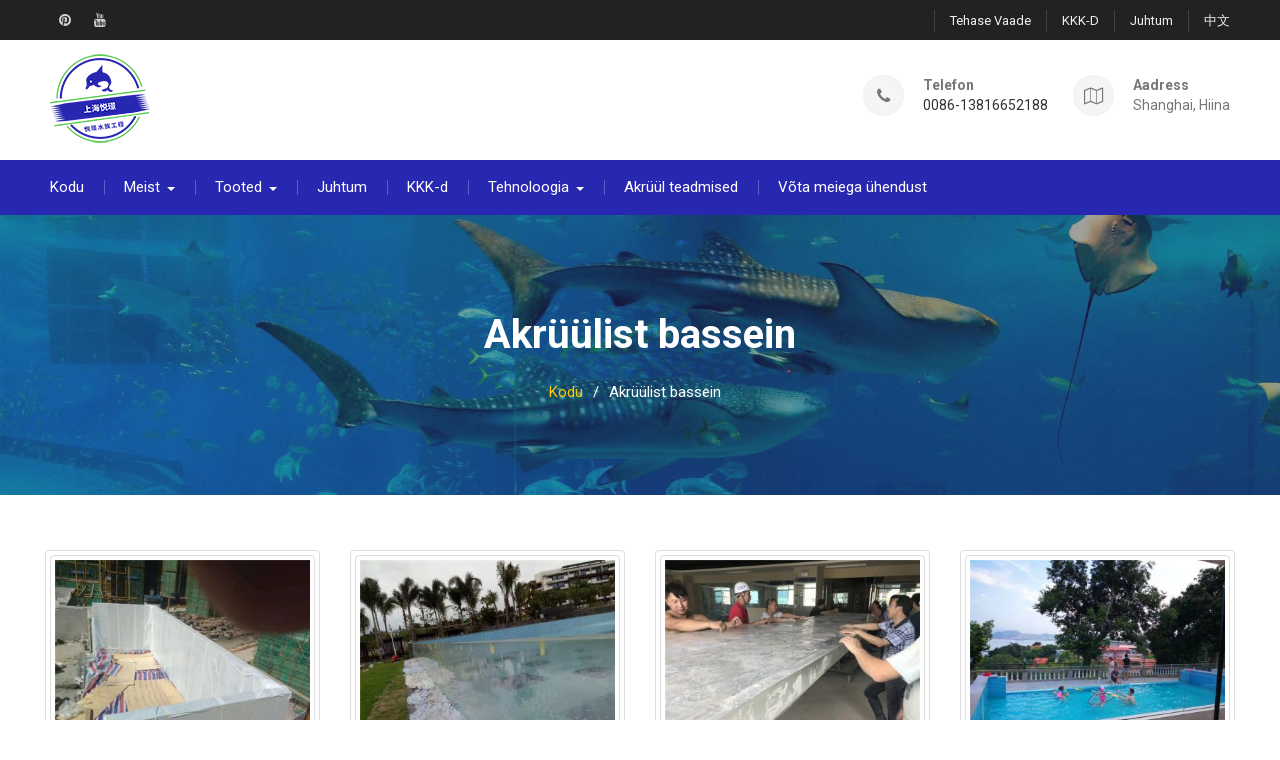

--- FILE ---
content_type: text/html; charset=UTF-8
request_url: https://et.zunhaiacrylic.com/acrylic-swimming-pool.html
body_size: 12764
content:
<!DOCTYPE html><html lang="et" prefix="og: http://ogp.me/ns#"><head><script data-no-optimize="1" type="3364517977ff51de5c1c8ab8-text/javascript">var litespeed_docref=sessionStorage.getItem("litespeed_docref");litespeed_docref&&(Object.defineProperty(document,"referrer",{get:function(){return litespeed_docref}}),sessionStorage.removeItem("litespeed_docref"));</script><meta charset="UTF-8"><link data-optimized="2" rel="stylesheet" href="https://www.zunhaiacrylic.com/wp-content/litespeed/css/cca6daf7a7a686b6f64243fd7d450547.css?ver=4d480" /><meta name="viewport" content="width=device-width, initial-scale=1"><script data-cfasync="false" id="ao_optimized_gfonts_config">WebFontConfig={google:{families:["Roboto:400italic,700italic,300,400,500,600,700:latin,latin-ext"] },classes:false, events:false, timeout:1500};</script><link rel="profile" href="https://gmpg.org/xfn/11"><title>Hiina akrüülist basseini tarnija - Zunhai akrüül</title><link rel="canonical" href="https://et.zunhaiacrylic.com/acrylic-swimming-pool.html" /><meta property="og:locale" content="et_EE" /><meta property="og:type" content="article" /><meta property="og:title" content="Hiina akrüülist basseini tarnija - Zunhai akrüül" /><meta property="og:url" content="https://et.zunhaiacrylic.com/acrylic-swimming-pool.html" /><meta property="og:site_name" content="Yuejing akrüül" /><meta property="og:image" content="https://et.zunhaiacrylic.com/wp-content/uploads/acrylic-swimming-pool.jpg" /><meta property="og:image:secure_url" content="https://et.zunhaiacrylic.com/wp-content/uploads/acrylic-swimming-pool.jpg" /><meta property="og:image:width" content="690" /><meta property="og:image:height" content="426" /><meta name="twitter:card" content="summary_large_image" /><meta name="twitter:title" content="Hiina akrüülist basseini tarnija - Zunhai akrüül" /><meta name="twitter:image" content="https://et.zunhaiacrylic.com/wp-content/uploads/acrylic-swimming-pool.jpg" /> <script type='application/ld+json'>{"@context":"http:\/\/schema.org","@type":"WebSite","@id":"#website","url":"https:\/\/et.zunhaiacrylic.com\/","name":"Yuejing Acrylic","potentialAction":{"@type":"SearchAction","target":"https:\/\/et.zunhaiacrylic.com\/?s={search_term_string}","query-input":"required name=search_term_string"}}</script> <link rel='dns-prefetch' href='//www.zunhaiacrylic.com' /><link href='https://ajax.googleapis.com' rel='preconnect' /> <script type="litespeed/javascript" data-src='https://et.zunhaiacrylic.com/wp-includes/js/jquery/jquery.js'></script> <script type="litespeed/javascript">var rlArgs={"script":"tosrus","selector":"lightbox","customEvents":"","activeGalleries":"1","effect":"slide","infinite":"1","keys":"0","autoplay":"1","pauseOnHover":"0","timeout":"4000","pagination":"1","paginationType":"thumbnails","closeOnClick":"0","woocommerce_gallery":"0"}</script> <script type="litespeed/javascript">window._wp_rp_static_base_url='https://wprp.zemanta.com/static/';window._wp_rp_wp_ajax_url="https://et.zunhaiacrylic.com/wp-admin/admin-ajax.php";window._wp_rp_plugin_version='3.6.4';window._wp_rp_post_id='174';window._wp_rp_num_rel_posts='10';window._wp_rp_thumbnails=!0;window._wp_rp_post_title='Acrylic+Swimming+Pool';window._wp_rp_post_tags=[];window._wp_rp_promoted_content=!0</script> <link rel="alternate" hreflang="en-US" href="https://www.zunhaiacrylic.com/acrylic-swimming-pool.html"/><link rel="alternate" hreflang="af" href="https://af.zunhaiacrylic.com/acrylic-swimming-pool.html"/><link rel="alternate" hreflang="sq" href="https://sq.zunhaiacrylic.com/acrylic-swimming-pool.html"/><link rel="alternate" hreflang="ar" href="https://ar.zunhaiacrylic.com/acrylic-swimming-pool.html"/><link rel="alternate" hreflang="hy" href="https://hy.zunhaiacrylic.com/acrylic-swimming-pool.html"/><link rel="alternate" hreflang="az" href="https://az.zunhaiacrylic.com/acrylic-swimming-pool.html"/><link rel="alternate" hreflang="eu" href="https://eu.zunhaiacrylic.com/acrylic-swimming-pool.html"/><link rel="alternate" hreflang="bn-BD" href="https://bn.zunhaiacrylic.com/acrylic-swimming-pool.html"/><link rel="alternate" hreflang="bs-BA" href="https://bs.zunhaiacrylic.com/acrylic-swimming-pool.html"/><link rel="alternate" hreflang="bg-BG" href="https://bg.zunhaiacrylic.com/acrylic-swimming-pool.html"/><link rel="alternate" hreflang="ca" href="https://ca.zunhaiacrylic.com/acrylic-swimming-pool.html"/><link rel="alternate" hreflang="ceb" href="https://ceb.zunhaiacrylic.com/acrylic-swimming-pool.html"/><link rel="alternate" hreflang="zh-CN" href="https://cn.zunhaiacrylic.com/acrylic-swimming-pool.html"/><link rel="alternate" hreflang="zh-TW" href="https://tw.zunhaiacrylic.com/acrylic-swimming-pool.html"/><link rel="alternate" hreflang="hr" href="https://hr.zunhaiacrylic.com/acrylic-swimming-pool.html"/><link rel="alternate" hreflang="cs-CZ" href="https://cs.zunhaiacrylic.com/acrylic-swimming-pool.html"/><link rel="alternate" hreflang="da-DK" href="https://da.zunhaiacrylic.com/acrylic-swimming-pool.html"/><link rel="alternate" hreflang="nl-NL" href="https://nl.zunhaiacrylic.com/acrylic-swimming-pool.html"/><link rel="alternate" hreflang="eo" href="https://eo.zunhaiacrylic.com/acrylic-swimming-pool.html"/><link rel="alternate" hreflang="et" href="https://et.zunhaiacrylic.com/acrylic-swimming-pool.html"/><link rel="alternate" hreflang="fi" href="https://fi.zunhaiacrylic.com/acrylic-swimming-pool.html"/><link rel="alternate" hreflang="fr-CA" href="https://fr.zunhaiacrylic.com/acrylic-swimming-pool.html"/><link rel="alternate" hreflang="gl-ES" href="https://gl.zunhaiacrylic.com/acrylic-swimming-pool.html"/><link rel="alternate" hreflang="ka-GE" href="https://ka.zunhaiacrylic.com/acrylic-swimming-pool.html"/><link rel="alternate" hreflang="de-DE" href="https://de.zunhaiacrylic.com/acrylic-swimming-pool.html"/><link rel="alternate" hreflang="el" href="https://el.zunhaiacrylic.com/acrylic-swimming-pool.html"/><link rel="alternate" hreflang="gu" href="https://gu.zunhaiacrylic.com/acrylic-swimming-pool.html"/><link rel="alternate" hreflang="he-IL" href="https://he.zunhaiacrylic.com/acrylic-swimming-pool.html"/><link rel="alternate" hreflang="hi-IN" href="https://hi.zunhaiacrylic.com/acrylic-swimming-pool.html"/><link rel="alternate" hreflang="hu-HU" href="https://hu.zunhaiacrylic.com/acrylic-swimming-pool.html"/><link rel="alternate" hreflang="is-IS" href="https://is.zunhaiacrylic.com/acrylic-swimming-pool.html"/><link rel="alternate" hreflang="id-ID" href="https://id.zunhaiacrylic.com/acrylic-swimming-pool.html"/><link rel="alternate" hreflang="it-IT" href="https://it.zunhaiacrylic.com/acrylic-swimming-pool.html"/><link rel="alternate" hreflang="ja" href="https://ja.zunhaiacrylic.com/acrylic-swimming-pool.html"/><link rel="alternate" hreflang="jv-ID" href="https://jv.zunhaiacrylic.com/acrylic-swimming-pool.html"/><link rel="alternate" hreflang="kk" href="https://kk.zunhaiacrylic.com/acrylic-swimming-pool.html"/><link rel="alternate" hreflang="km" href="https://km.zunhaiacrylic.com/acrylic-swimming-pool.html"/><link rel="alternate" hreflang="ko-KR" href="https://ko.zunhaiacrylic.com/acrylic-swimming-pool.html"/><link rel="alternate" hreflang="ckb" href="https://ku.zunhaiacrylic.com/acrylic-swimming-pool.html"/><link rel="alternate" hreflang="lo" href="https://lo.zunhaiacrylic.com/acrylic-swimming-pool.html"/><link rel="alternate" hreflang="lv" href="https://lv.zunhaiacrylic.com/acrylic-swimming-pool.html"/><link rel="alternate" hreflang="lt-LT" href="https://lt.zunhaiacrylic.com/acrylic-swimming-pool.html"/><link rel="alternate" hreflang="mk-MK" href="https://mk.zunhaiacrylic.com/acrylic-swimming-pool.html"/><link rel="alternate" hreflang="ms-MY" href="https://ms.zunhaiacrylic.com/acrylic-swimming-pool.html"/><link rel="alternate" hreflang="ml-IN" href="https://ml.zunhaiacrylic.com/acrylic-swimming-pool.html"/><link rel="alternate" hreflang="mr" href="https://mr.zunhaiacrylic.com/acrylic-swimming-pool.html"/><link rel="alternate" hreflang="mn" href="https://mn.zunhaiacrylic.com/acrylic-swimming-pool.html"/><link rel="alternate" hreflang="ne-NP" href="https://ne.zunhaiacrylic.com/acrylic-swimming-pool.html"/><link rel="alternate" hreflang="nn-NO" href="https://nn.zunhaiacrylic.com/acrylic-swimming-pool.html"/><link rel="alternate" hreflang="ps" href="https://ps.zunhaiacrylic.com/acrylic-swimming-pool.html"/><link rel="alternate" hreflang="fa-IR" href="https://fa.zunhaiacrylic.com/acrylic-swimming-pool.html"/><link rel="alternate" hreflang="pl-PL" href="https://pl.zunhaiacrylic.com/acrylic-swimming-pool.html"/><link rel="alternate" hreflang="pt-BR" href="https://pt.zunhaiacrylic.com/acrylic-swimming-pool.html"/><link rel="alternate" hreflang="pa-IN" href="https://pa.zunhaiacrylic.com/acrylic-swimming-pool.html"/><link rel="alternate" hreflang="ro-RO" href="https://ro.zunhaiacrylic.com/acrylic-swimming-pool.html"/><link rel="alternate" hreflang="ru-RU" href="https://ru.zunhaiacrylic.com/acrylic-swimming-pool.html"/><link rel="alternate" hreflang="sr-RS" href="https://sr.zunhaiacrylic.com/acrylic-swimming-pool.html"/><link rel="alternate" hreflang="si-LK" href="https://si.zunhaiacrylic.com/acrylic-swimming-pool.html"/><link rel="alternate" hreflang="sk-SK" href="https://sk.zunhaiacrylic.com/acrylic-swimming-pool.html"/><link rel="alternate" hreflang="sl-SI" href="https://sl.zunhaiacrylic.com/acrylic-swimming-pool.html"/><link rel="alternate" hreflang="es-MX" href="https://es.zunhaiacrylic.com/acrylic-swimming-pool.html"/><link rel="alternate" hreflang="sv-SE" href="https://sv.zunhaiacrylic.com/acrylic-swimming-pool.html"/><link rel="alternate" hreflang="tl" href="https://tl.zunhaiacrylic.com/acrylic-swimming-pool.html"/><link rel="alternate" hreflang="ta-IN" href="https://ta.zunhaiacrylic.com/acrylic-swimming-pool.html"/><link rel="alternate" hreflang="te" href="https://te.zunhaiacrylic.com/acrylic-swimming-pool.html"/><link rel="alternate" hreflang="th" href="https://th.zunhaiacrylic.com/acrylic-swimming-pool.html"/><link rel="alternate" hreflang="tr-TR" href="https://tr.zunhaiacrylic.com/acrylic-swimming-pool.html"/><link rel="alternate" hreflang="uk" href="https://uk.zunhaiacrylic.com/acrylic-swimming-pool.html"/><link rel="alternate" hreflang="ur" href="https://ur.zunhaiacrylic.com/acrylic-swimming-pool.html"/><link rel="alternate" hreflang="uz-UZ" href="https://uz.zunhaiacrylic.com/acrylic-swimming-pool.html"/><link rel="alternate" hreflang="vi" href="https://vi.zunhaiacrylic.com/acrylic-swimming-pool.html"/><link rel="alternate" hreflang="cy" href="https://cy.zunhaiacrylic.com/acrylic-swimming-pool.html"/><link rel="icon" href="https://et.zunhaiacrylic.com/wp-content/uploads/icon-new-50x50.png" sizes="32x32" /><link rel="icon" href="https://et.zunhaiacrylic.com/wp-content/uploads/icon-new-270x270.png" sizes="192x192" /><link rel="apple-touch-icon-precomposed" href="https://et.zunhaiacrylic.com/wp-content/uploads/icon-new-270x270.png" /><meta name="msapplication-TileImage" content="https://et.zunhaiacrylic.com/wp-content/uploads/icon-new-270x270.png" /> <script type="litespeed/javascript" data-src="https://www.googletagmanager.com/gtag/js?id=UA-141283561-1"></script> <script type="litespeed/javascript">window.dataLayer=window.dataLayer||[];function gtag(){dataLayer.push(arguments)}
gtag('js',new Date());gtag('config','UA-141283561-1')</script> <script type="litespeed/javascript" data-src="https://pagead2.googlesyndication.com/pagead/js/adsbygoogle.js?client=ca-pub-7504979850334718"
     crossorigin="anonymous"></script> <script data-cfasync="false" id="ao_optimized_gfonts_webfontloader">(function() {var wf = document.createElement('script');wf.src='https://ajax.googleapis.com/ajax/libs/webfont/1/webfont.js';wf.type='text/javascript';wf.async='true';var s=document.getElementsByTagName('script')[0];s.parentNode.insertBefore(wf, s);})();</script></head><body class="page-template-default page page-id-174 wp-custom-logo translatepress-et header-layout-1 global-layout-no-sidebar"><div id="page" class="hfeed site"><a class="skip-link screen-reader-text" href="#content" data-no-translation="">Otse sisu juurde</a><div class="mobile-nav-wrap"> <a id="mobile-trigger" href="#mob-menu"><i class="fa fa-list-ul" aria-hidden="true"></i><span><trp-wrap class="trp-wrap" data-no-translation>Peamenüü</trp-wrap><span></a><div id="mob-menu"><ul id="menu-nav" class="menu"><li id="menu-item-44" class="menu-item menu-item-type-post_type menu-item-object-page menu-item-home menu-item-44"><a href="https://et.zunhaiacrylic.com">Kodu</a></li><li id="menu-item-43" class="menu-item menu-item-type-post_type menu-item-object-page menu-item-has-children menu-item-43"><a href="https://et.zunhaiacrylic.com/about-us.html">Meist</a><ul class="sub-menu"><li id="menu-item-114" class="menu-item menu-item-type-post_type menu-item-object-page menu-item-114"><a href="https://et.zunhaiacrylic.com/factory-view.html">Tehase vaade</a></li><li id="menu-item-115" class="menu-item menu-item-type-post_type menu-item-object-page menu-item-115"><a href="https://et.zunhaiacrylic.com/our-commitment.html">Meie pühendumus</a></li><li id="menu-item-116" class="menu-item menu-item-type-post_type menu-item-object-page menu-item-116"><a href="https://et.zunhaiacrylic.com/why-choose-us.html">Miks valida meid</a></li><li id="menu-item-446" class="menu-item menu-item-type-post_type menu-item-object-page menu-item-446"><a href="https://et.zunhaiacrylic.com/certificates.html">Sertifikaadid</a></li></ul></li><li id="menu-item-45" class="menu-item menu-item-type-taxonomy menu-item-object-category current-menu-ancestor current-menu-parent menu-item-has-children menu-item-45"><a href="https://et.zunhaiacrylic.com/products">Tooted</a><ul class="sub-menu"><li id="menu-item-426" class="menu-item menu-item-type-post_type menu-item-object-page menu-item-426"><a href="https://et.zunhaiacrylic.com/acrylic-jellyfish-tank.html">Akrüülmediivann</a></li><li id="menu-item-425" class="menu-item menu-item-type-post_type menu-item-object-page menu-item-425"><a href="https://et.zunhaiacrylic.com/acrylic-sheet.html">Akrüülist lehed</a></li><li id="menu-item-424" class="menu-item menu-item-type-post_type menu-item-object-page menu-item-424"><a href="https://et.zunhaiacrylic.com/acrylic-fish-tank.html">Akrüül kala tank</a></li><li id="menu-item-423" class="menu-item menu-item-type-post_type menu-item-object-page menu-item-423"><a href="https://et.zunhaiacrylic.com/acrylic-tunnel.html">Akrüülne tunnel</a></li><li id="menu-item-422" class="menu-item menu-item-type-post_type menu-item-object-page current-menu-item page_item page-item-174 current_page_item menu-item-422"><a href="https://et.zunhaiacrylic.com/acrylic-swimming-pool.html">Akrüülist bassein</a></li><li id="menu-item-421" class="menu-item menu-item-type-post_type menu-item-object-page menu-item-421"><a href="https://et.zunhaiacrylic.com/acrylic-window.html">Akrüülaken</a></li></ul></li><li id="menu-item-113" class="menu-item menu-item-type-post_type menu-item-object-page menu-item-113"><a href="https://et.zunhaiacrylic.com/case.html">Juhtum</a></li><li id="menu-item-125" class="menu-item menu-item-type-post_type menu-item-object-page menu-item-125"><a href="https://et.zunhaiacrylic.com/faq.html">KKK-d</a></li><li id="menu-item-139" class="menu-item menu-item-type-custom menu-item-object-custom menu-item-has-children menu-item-139"><a href="#">Tehnoloogia</a><ul class="sub-menu"><li id="menu-item-144" class="menu-item menu-item-type-post_type menu-item-object-page menu-item-144"><a href="https://et.zunhaiacrylic.com/standard-sizes.html">Standardsed suurused</a></li><li id="menu-item-143" class="menu-item menu-item-type-post_type menu-item-object-page menu-item-143"><a href="https://et.zunhaiacrylic.com/tolerance.html">Tolerants</a></li><li id="menu-item-142" class="menu-item menu-item-type-post_type menu-item-object-page menu-item-142"><a href="https://et.zunhaiacrylic.com/physical-properties.html">Füüsikalised omadused</a></li><li id="menu-item-141" class="menu-item menu-item-type-post_type menu-item-object-page menu-item-141"><a href="https://et.zunhaiacrylic.com/chemical-properties.html">Keemilised omadused</a></li><li id="menu-item-140" class="menu-item menu-item-type-post_type menu-item-object-page menu-item-140"><a href="https://et.zunhaiacrylic.com/raw-material.html">Toormaterjal</a></li></ul></li><li id="menu-item-145" class="menu-item menu-item-type-post_type menu-item-object-page menu-item-145"><a href="https://et.zunhaiacrylic.com/acrylic-knowledge.html">Akrüül teadmised</a></li><li id="menu-item-121" class="menu-item menu-item-type-post_type menu-item-object-page menu-item-121"><a href="https://et.zunhaiacrylic.com/contact-us.html">Võta meiega ühendust</a></li></ul></div> <a id="mobile-trigger-quick" href="#mob-menu-quick"><span data-no-translation="">Peamine menüü</span><i class="fa fa-list-ul" aria-hidden="true"></i></a><div id="mob-menu-quick"><ul id="menu-top" class="menu"><li id="menu-item-155" class="menu-item menu-item-type-post_type menu-item-object-page menu-item-155"><a href="https://et.zunhaiacrylic.com/factory-view.html">Tehase vaade</a></li><li id="menu-item-153" class="menu-item menu-item-type-post_type menu-item-object-page menu-item-153"><a href="https://et.zunhaiacrylic.com/faq.html">KKK-d</a></li><li id="menu-item-154" class="menu-item menu-item-type-post_type menu-item-object-page menu-item-154"><a href="https://et.zunhaiacrylic.com/case.html">Juhtum</a></li><li id="menu-item-420" class="menu-item menu-item-type-custom menu-item-object-custom menu-item-420"><a target="_blank" href="http://www.zunhaiykl.cn">中文</a></li></ul></div></div><div id="tophead"><div class="container"><nav id="header-nav" class="menu-top-menu-container"><div class="menu-top-container"><ul id="menu-top-1" class="menu"><li class="menu-item menu-item-type-post_type menu-item-object-page menu-item-155"><a href="https://et.zunhaiacrylic.com/factory-view.html">Tehase vaade</a></li><li class="menu-item menu-item-type-post_type menu-item-object-page menu-item-153"><a href="https://et.zunhaiacrylic.com/faq.html">KKK-d</a></li><li class="menu-item menu-item-type-post_type menu-item-object-page menu-item-154"><a href="https://et.zunhaiacrylic.com/case.html">Juhtum</a></li><li class="menu-item menu-item-type-custom menu-item-object-custom menu-item-420"><a target="_blank" href="http://www.zunhaiykl.cn">中文</a></li></ul></div></nav><div id="header-social"><div class="widget best_business_widget_social"><ul id="menu-links" class="menu"><li id="menu-item-554" class="menu-item menu-item-type-custom menu-item-object-custom menu-item-554"><a href="https://www.pinterest.com/"><span class="screen-reader-text">Pinterest</span></a></li><li id="menu-item-555" class="menu-item menu-item-type-custom menu-item-object-custom menu-item-555"><a href="https://www.youtube.com/channel/UC20VWSFlloDTwukgPnxM0pg"><span class="screen-reader-text">Youtube</span></a></li></ul></div></div></div></div><header id="masthead" class="site-header" role="banner"><div class="container"><div class="site-branding"> <a href="https://et.zunhaiacrylic.com" class="custom-logo-link" rel="home" itemprop="url"><img data-lazyloaded="1" src="[data-uri]" width="100" height="100" data-src="https://et.zunhaiacrylic.com/wp-content/uploads/logo-new.png" class="custom-logo" alt="logo-new" itemprop="logo" data-srcset="https://et.zunhaiacrylic.com/wp-content/uploads/logo-new.png 100w, https://et.zunhaiacrylic.com/wp-content/uploads/logo-new-50x50.png 50w" data-sizes="(max-width: 100px) 100vw, 100px" /></a></div><div class="right-head"><div id="quick-contact"><ul class="quick-contact-list"><li class="quick-call"> <strong data-no-translation="">Telefon</strong> <a href="tel:008613816652188">0086-13816652188</a></li><li class="quick-address"> <strong data-no-translation="">Aadress</strong> Shanghai, Hiina</li></ul></div></div></div></header><div id="main-nav" class="clear-fix"><div class="container"><nav id="site-navigation" class="main-navigation" role="navigation"><div class="wrap-menu-content"><div class="menu-nav-container"><ul id="primary-menu" class="menu"><li class="menu-item menu-item-type-post_type menu-item-object-page menu-item-home menu-item-44"><a href="https://et.zunhaiacrylic.com">Kodu</a></li><li class="menu-item menu-item-type-post_type menu-item-object-page menu-item-has-children menu-item-43"><a href="https://et.zunhaiacrylic.com/about-us.html">Meist</a><ul class="sub-menu"><li class="menu-item menu-item-type-post_type menu-item-object-page menu-item-114"><a href="https://et.zunhaiacrylic.com/factory-view.html">Tehase vaade</a></li><li class="menu-item menu-item-type-post_type menu-item-object-page menu-item-115"><a href="https://et.zunhaiacrylic.com/our-commitment.html">Meie pühendumus</a></li><li class="menu-item menu-item-type-post_type menu-item-object-page menu-item-116"><a href="https://et.zunhaiacrylic.com/why-choose-us.html">Miks valida meid</a></li><li class="menu-item menu-item-type-post_type menu-item-object-page menu-item-446"><a href="https://et.zunhaiacrylic.com/certificates.html">Sertifikaadid</a></li></ul></li><li class="menu-item menu-item-type-taxonomy menu-item-object-category current-menu-ancestor current-menu-parent menu-item-has-children menu-item-45"><a href="https://et.zunhaiacrylic.com/products">Tooted</a><ul class="sub-menu"><li class="menu-item menu-item-type-post_type menu-item-object-page menu-item-426"><a href="https://et.zunhaiacrylic.com/acrylic-jellyfish-tank.html">Akrüülmediivann</a></li><li class="menu-item menu-item-type-post_type menu-item-object-page menu-item-425"><a href="https://et.zunhaiacrylic.com/acrylic-sheet.html">Akrüülist lehed</a></li><li class="menu-item menu-item-type-post_type menu-item-object-page menu-item-424"><a href="https://et.zunhaiacrylic.com/acrylic-fish-tank.html">Akrüül kala tank</a></li><li class="menu-item menu-item-type-post_type menu-item-object-page menu-item-423"><a href="https://et.zunhaiacrylic.com/acrylic-tunnel.html">Akrüülne tunnel</a></li><li class="menu-item menu-item-type-post_type menu-item-object-page current-menu-item page_item page-item-174 current_page_item menu-item-422"><a href="https://et.zunhaiacrylic.com/acrylic-swimming-pool.html">Akrüülist bassein</a></li><li class="menu-item menu-item-type-post_type menu-item-object-page menu-item-421"><a href="https://et.zunhaiacrylic.com/acrylic-window.html">Akrüülaken</a></li></ul></li><li class="menu-item menu-item-type-post_type menu-item-object-page menu-item-113"><a href="https://et.zunhaiacrylic.com/case.html">Juhtum</a></li><li class="menu-item menu-item-type-post_type menu-item-object-page menu-item-125"><a href="https://et.zunhaiacrylic.com/faq.html">KKK-d</a></li><li class="menu-item menu-item-type-custom menu-item-object-custom menu-item-has-children menu-item-139"><a href="#">Tehnoloogia</a><ul class="sub-menu"><li class="menu-item menu-item-type-post_type menu-item-object-page menu-item-144"><a href="https://et.zunhaiacrylic.com/standard-sizes.html">Standardsed suurused</a></li><li class="menu-item menu-item-type-post_type menu-item-object-page menu-item-143"><a href="https://et.zunhaiacrylic.com/tolerance.html">Tolerants</a></li><li class="menu-item menu-item-type-post_type menu-item-object-page menu-item-142"><a href="https://et.zunhaiacrylic.com/physical-properties.html">Füüsikalised omadused</a></li><li class="menu-item menu-item-type-post_type menu-item-object-page menu-item-141"><a href="https://et.zunhaiacrylic.com/chemical-properties.html">Keemilised omadused</a></li><li class="menu-item menu-item-type-post_type menu-item-object-page menu-item-140"><a href="https://et.zunhaiacrylic.com/raw-material.html">Toormaterjal</a></li></ul></li><li class="menu-item menu-item-type-post_type menu-item-object-page menu-item-145"><a href="https://et.zunhaiacrylic.com/acrylic-knowledge.html">Akrüül teadmised</a></li><li class="menu-item menu-item-type-post_type menu-item-object-page menu-item-121"><a href="https://et.zunhaiacrylic.com/contact-us.html">Võta meiega ühendust</a></li></ul></div></div></nav></div></div><div id="custom-header" style="background-image:url('https://et.zunhaiacrylic.com/wp-content/uploads/banner3.jpg');"><div class="custom-header-wrapper"><div class="container"><h1 class="page-title">Akrüülist bassein</h1></div><div id="breadcrumb"><div role="navigation" aria-label="Leibrikastad" class="breadcrumb-trail breadcrumbs" itemprop="breadcrumb" data-no-translation-aria-label=""><ul class="trail-items" itemscope itemtype="http://schema.org/BreadcrumbList"><meta name="numberOfItems" content="2" /><meta name="itemListOrder" content="Ascending" /><li itemprop="itemListElement" itemscope itemtype="http://schema.org/ListItem" class="trail-item trail-begin"><a href="https://et.zunhaiacrylic.com" rel="home" itemprop="item"><span itemprop="name" data-no-translation="">Kodu</span></a><meta itemprop="position" content="1" /></li><li itemprop="itemListElement" itemscope itemtype="http://schema.org/ListItem" class="trail-item trail-end"><span itemprop="item"><span itemprop="name">Akrüülist bassein</span></span><meta itemprop="position" content="2" /></li></ul></div></div></div></div><div id="content" class="site-content"><div class="container"><div class="inner-wrapper"><div id="primary" class="content-area"><main id="main" class="site-main" role="main"><article id="post-174" class="post-174 page type-page status-publish has-post-thumbnail hentry"><div class="entry-content"><div class="pt-cv-wrapper"><div class="pt-cv-view pt-cv-grid pt-cv-colsys pt-cv-same-height pt-cv-sharp-buttons" id="pt-cv-view-03ba4631d5"><div data-id="pt-cv-page-1" class="pt-cv-page" data-cvc="4" data-cvct="2" data-cvcm="1"><div class="col-md-3 col-sm-6 col-xs-12 pt-cv-content-item pt-cv-1-col"  data-pid="541"><div class='pt-cv-ifield'><a href="https://et.zunhaiacrylic.com/90mm-custom-acrylic-cover-swimming-pool.html" class="_self pt-cv-href-thumbnail pt-cv-thumb-default cvplbd cvp-responsive-image img-thumbnail" target="_self" data-iw="360" data-ih="270"><img data-lazyloaded="1" src="[data-uri]" width="360" height="270" data-src="https://et.zunhaiacrylic.com/wp-content/uploads/custom-cut-outdoor-acrylic-swimming-pool-panels-10-1-360x270.jpg" class="pt-cv-thumbnail img-thumbnail" alt="90 mm kohandatud akrüülkattega bassein" /></a><h4 class="pt-cv-title"><a href="https://et.zunhaiacrylic.com/90mm-custom-acrylic-cover-swimming-pool.html" class="_self cvplbd" target="_self" data-iw="360" data-ih="270">90 mm kohandatud akrüülkattega bassein</a></h4></div></div><div class="col-md-3 col-sm-6 col-xs-12 pt-cv-content-item pt-cv-1-col"  data-pid="526"><div class='pt-cv-ifield'><a href="https://et.zunhaiacrylic.com/custom-cut-outdoor-acrylic-swimming-pool-panels.html" class="_self pt-cv-href-thumbnail pt-cv-thumb-default cvplbd cvp-responsive-image img-thumbnail" target="_self" data-iw="360" data-ih="270"><img data-lazyloaded="1" src="[data-uri]" width="360" height="270" data-src="https://et.zunhaiacrylic.com/wp-content/uploads/custom-cut-outdoor-acrylic-swimming-pool-panels-2-360x270.jpg" class="pt-cv-thumbnail img-thumbnail" alt="kohandatud lõigatud väljas akrüül bassein paneelid" /></a><h4 class="pt-cv-title"><a href="https://et.zunhaiacrylic.com/custom-cut-outdoor-acrylic-swimming-pool-panels.html" class="_self cvplbd" target="_self" data-iw="360" data-ih="270">kohandatud lõigatud väljas akrüül bassein paneelid</a></h4></div></div><div class="col-md-3 col-sm-6 col-xs-12 pt-cv-content-item pt-cv-1-col"  data-pid="379"><div class='pt-cv-ifield'><a href="https://et.zunhaiacrylic.com/plastic-uv-resistance-plexi-glass-panels-swimming-pool-product.html" class="_self pt-cv-href-thumbnail pt-cv-thumb-default cvplbd cvp-responsive-image img-thumbnail" target="_self" data-iw="360" data-ih="270"><img data-lazyloaded="1" src="[data-uri]" width="360" height="270" data-src="https://et.zunhaiacrylic.com/wp-content/uploads/Plastic-UV-resistance-Plexi-glass-panels-for-Swimming-pool-product-360x270.jpg" class="pt-cv-thumbnail img-thumbnail" alt="Plastist UVA vastupanu Plexi klaasist paneelid basseini toote jaoks" /></a><h4 class="pt-cv-title"><a href="https://et.zunhaiacrylic.com/plastic-uv-resistance-plexi-glass-panels-swimming-pool-product.html" class="_self cvplbd" target="_self" data-iw="360" data-ih="270">Plastist UVA vastupanu Plexi klaasist paneelid basseini toote jaoks</a></h4></div></div><div class="col-md-3 col-sm-6 col-xs-12 pt-cv-content-item pt-cv-1-col"  data-pid="376"><div class='pt-cv-ifield'><a href="https://et.zunhaiacrylic.com/100mm-150mm-thick-luxury-swimming-pool-acrylic-plexi-glass-glass-large-pools.html" class="_self pt-cv-href-thumbnail pt-cv-thumb-default cvplbd cvp-responsive-image img-thumbnail" target="_self" data-iw="360" data-ih="270"><img data-lazyloaded="1" src="[data-uri]" width="360" height="270" data-src="https://et.zunhaiacrylic.com/wp-content/uploads/100mm-150mm-thick-Luxury-swimming-pool-acrylic-plexi-glass-glass-for-Large-Pools-360x270.jpg" class="pt-cv-thumbnail img-thumbnail" alt="100mm 150mm paksune Luksuslik bassein akrüülist plexi klaasklaas suurtele basseinidele" /></a><h4 class="pt-cv-title"><a href="https://et.zunhaiacrylic.com/100mm-150mm-thick-luxury-swimming-pool-acrylic-plexi-glass-glass-large-pools.html" class="_self cvplbd" target="_self" data-iw="360" data-ih="270">100mm 150mm paksune Luksuslik bassein akrüülist plexi klaasklaas suurtele basseinidele</a></h4></div></div><div class="col-md-3 col-sm-6 col-xs-12 pt-cv-content-item pt-cv-1-col"  data-pid="373"><div class='pt-cv-ifield'><a href="https://et.zunhaiacrylic.com/hot-swim-pool-swimming-pool.html" class="_self pt-cv-href-thumbnail pt-cv-thumb-default cvplbd cvp-responsive-image img-thumbnail" target="_self" data-iw="360" data-ih="270"><img data-lazyloaded="1" src="[data-uri]" width="360" height="248" data-src="https://et.zunhaiacrylic.com/wp-content/uploads/hot-swim-pool-swimming-pool-360x248.jpg" class="pt-cv-thumbnail img-thumbnail" alt="kuum ujumisbasseini bassein" /></a><h4 class="pt-cv-title"><a href="https://et.zunhaiacrylic.com/hot-swim-pool-swimming-pool.html" class="_self cvplbd" target="_self" data-iw="360" data-ih="270">kuum ujumisbasseini bassein</a></h4></div></div><div class="col-md-3 col-sm-6 col-xs-12 pt-cv-content-item pt-cv-1-col"  data-pid="370"><div class='pt-cv-ifield'><a href="https://et.zunhaiacrylic.com/custom-acrylic-panel-swim-diving-pool.html" class="_self pt-cv-href-thumbnail pt-cv-thumb-default cvplbd cvp-responsive-image img-thumbnail" target="_self" data-iw="360" data-ih="270"><img data-lazyloaded="1" src="[data-uri]" width="360" height="270" data-src="https://et.zunhaiacrylic.com/wp-content/uploads/Custom-Acrylic-Panel-for-Swim-Diving-Pool-360x270.jpg" class="pt-cv-thumbnail img-thumbnail" alt="Ujuvat sukeldumispalli kohandatud akrüülipaneel" /></a><h4 class="pt-cv-title"><a href="https://et.zunhaiacrylic.com/custom-acrylic-panel-swim-diving-pool.html" class="_self cvplbd" target="_self" data-iw="360" data-ih="270">Ujuvat sukeldumispalli kohandatud akrüülipaneel</a></h4></div></div><div class="col-md-3 col-sm-6 col-xs-12 pt-cv-content-item pt-cv-1-col"  data-pid="367"><div class='pt-cv-ifield'><a href="https://et.zunhaiacrylic.com/environmental-protection-swim-pool-procurement.html" class="_self pt-cv-href-thumbnail pt-cv-thumb-default cvplbd cvp-responsive-image img-thumbnail" target="_self" data-iw="360" data-ih="270"><img data-lazyloaded="1" src="[data-uri]" width="360" height="270" data-src="https://et.zunhaiacrylic.com/wp-content/uploads/environmental-protection-swim-pool-procurement-360x270.jpg" class="pt-cv-thumbnail img-thumbnail" alt="keskkonnakaitse ujumisbasseini hankimine" /></a><h4 class="pt-cv-title"><a href="https://et.zunhaiacrylic.com/environmental-protection-swim-pool-procurement.html" class="_self cvplbd" target="_self" data-iw="360" data-ih="270">keskkonnakaitse ujumisbasseini hankimine</a></h4></div></div><div class="col-md-3 col-sm-6 col-xs-12 pt-cv-content-item pt-cv-1-col"  data-pid="364"><div class='pt-cv-ifield'><a href="https://et.zunhaiacrylic.com/custom-acrylic-panels-swimming-pools.html" class="_self pt-cv-href-thumbnail pt-cv-thumb-default cvplbd cvp-responsive-image img-thumbnail" target="_self" data-iw="360" data-ih="270"><img data-lazyloaded="1" src="[data-uri]" width="270" height="270" data-src="https://et.zunhaiacrylic.com/wp-content/uploads/Custom-Acrylic-Panels-for-Swimming-Pools-270x270.jpg" class="pt-cv-thumbnail img-thumbnail" alt="Ujumisbasseinide jaoks kohandatud akrüülplaadid" /></a><h4 class="pt-cv-title"><a href="https://et.zunhaiacrylic.com/custom-acrylic-panels-swimming-pools.html" class="_self cvplbd" target="_self" data-iw="360" data-ih="270">Ujumisbasseinide jaoks kohandatud akrüülplaadid</a></h4></div></div><div class="col-md-3 col-sm-6 col-xs-12 pt-cv-content-item pt-cv-1-col"  data-pid="361"><div class='pt-cv-ifield'><a href="https://et.zunhaiacrylic.com/high-quality-transparent-swimming-pool-panels.html" class="_self pt-cv-href-thumbnail pt-cv-thumb-default cvplbd cvp-responsive-image img-thumbnail" target="_self" data-iw="360" data-ih="270"><img data-lazyloaded="1" src="[data-uri]" width="360" height="270" data-src="https://et.zunhaiacrylic.com/wp-content/uploads/High-Quality-Transparent-Swimming-Pool-Panels-360x270.jpg" class="pt-cv-thumbnail img-thumbnail" alt="Kvaliteetne läbipaistev ujumisbasseini paneelid" /></a><h4 class="pt-cv-title"><a href="https://et.zunhaiacrylic.com/high-quality-transparent-swimming-pool-panels.html" class="_self cvplbd" target="_self" data-iw="360" data-ih="270">Kvaliteetne läbipaistev ujumisbasseini paneelid</a></h4></div></div><div class="col-md-3 col-sm-6 col-xs-12 pt-cv-content-item pt-cv-1-col"  data-pid="357"><div class='pt-cv-ifield'><a href="https://et.zunhaiacrylic.com/transparent-plastic-roof-swimming-pool.html" class="_self pt-cv-href-thumbnail pt-cv-thumb-default cvplbd cvp-responsive-image img-thumbnail" target="_self" data-iw="360" data-ih="270"><img data-lazyloaded="1" src="[data-uri]" width="360" height="270" data-src="https://et.zunhaiacrylic.com/wp-content/uploads/Transparent-Plastic-Roof-for-Swimming-Pool-2-360x270.jpg" class="pt-cv-thumbnail img-thumbnail" alt="Läbipaistev plastkatus basseini jaoks" /></a><h4 class="pt-cv-title"><a href="https://et.zunhaiacrylic.com/transparent-plastic-roof-swimming-pool.html" class="_self cvplbd" target="_self" data-iw="360" data-ih="270">Läbipaistev plastkatus basseini jaoks</a></h4></div></div><div class="col-md-3 col-sm-6 col-xs-12 pt-cv-content-item pt-cv-1-col"  data-pid="354"><div class='pt-cv-ifield'><a href="https://et.zunhaiacrylic.com/customized-transparent-acrylic-thick-plexiglass-sheet-panel-swimming-pool-project.html" class="_self pt-cv-href-thumbnail pt-cv-thumb-default cvplbd cvp-responsive-image img-thumbnail" target="_self" data-iw="360" data-ih="270"><img data-lazyloaded="1" src="[data-uri]" width="267" height="270" data-src="https://et.zunhaiacrylic.com/wp-content/uploads/Customized-transparent-acrylic-thick-plexiglass-sheet-panel-for-swimming-pool-project-267x270.jpg" class="pt-cv-thumbnail img-thumbnail" alt="Ujumisbasseini projekti jaoks kohandatud läbipaistev akrüülist paks pleksiklaasist paneelipaneel" /></a><h4 class="pt-cv-title"><a href="https://et.zunhaiacrylic.com/customized-transparent-acrylic-thick-plexiglass-sheet-panel-swimming-pool-project.html" class="_self cvplbd" target="_self" data-iw="360" data-ih="270">Ujumisbasseini projekti jaoks kohandatud läbipaistev akrüülist paks pleksiklaasist paneelipaneel</a></h4></div></div></div></div></div><style type="text/css" id="pt-cv-inline-style-24029d3r5d">#pt-cv-view-03ba4631d5.pt-cv-post-border { margin: 0; border-top-style: solid; border-left-style: solid }
#pt-cv-view-03ba4631d5.pt-cv-post-border .pt-cv-content-item   { border-right-style: solid; border-bottom-style: solid; }
#pt-cv-view-03ba4631d5 .pt-cv-title a, #pt-cv-view-03ba4631d5  .panel-title { font-size: 15px !important; line-height: 1.3 !important; font-weight: 600 !important; }
#pt-cv-view-03ba4631d5  .pt-cv-hover-wrapper::before   { background-color: rgba(0,0,0,.3) !important; }
#pt-cv-view-03ba4631d5  .pt-cv-content-item:hover .pt-cv-hover-wrapper::before   { background-color: rgba(51,51,51,.6) !important; }
#pt-cv-view-03ba4631d5:not(.pt-cv-nohover) .pt-cv-mask *   { color: #fff; }
#pt-cv-view-03ba4631d5 .pt-cv-carousel-caption  { background-color: rgba(51,51,51,.6) !important; }
#pt-cv-view-03ba4631d5 .pt-cv-specialp * { color: #fff !important; background-color: #CC3333 !important; }
#pt-cv-view-03ba4631d5 .pt-cv-pficon  { color: #bbb !important; }
#pt-cv-view-03ba4631d5  .add_to_cart_button, #pt-cv-view-03ba4631d5  .add_to_cart_button *   { color: #ffffff !important; background-color: #00aeef !important; }
#pt-cv-view-03ba4631d5  .woocommerce-onsale   { color: #ffffff !important; background-color: #ff5a5f !important; }
#pt-cv-view-03ba4631d5 .pt-cv-readmore  { color: #ffffff !important; background-color: #00aeef !important; }
#pt-cv-view-03ba4631d5 .pt-cv-readmore:hover  { color: #ffffff !important; background-color: #00aeef !important; }
#pt-cv-view-03ba4631d5  + .pt-cv-pagination-wrapper .pt-cv-more , #pt-cv-view-03ba4631d5  + .pt-cv-pagination-wrapper .pagination .active a { color: #ffffff !important; background-color: #00aeef !important; }
[id^='pt-cv-filter-bar-03ba4631d5'] .active.pt-cv-filter-option, [id^='pt-cv-filter-bar-03ba4631d5'] .active .pt-cv-filter-option, [id^='pt-cv-filter-bar-03ba4631d5'] .selected.pt-cv-filter-option, [id^='pt-cv-filter-bar-03ba4631d5'] .dropdown-toggle   { color: #fff !important; background-color: #00aeef !important; }
[id^='pt-cv-filter-bar-03ba4631d5'] .pt-cv-filter-title   { color: #fff !important; background-color: #00aeef !important; }
#pt-cv-gls-03ba4631d5 li a.pt-active   { color: #fff !important; background-color: #ff5a5f !important; }
#pt-cv-view-03ba4631d5 .pt-cv-gls-header  { color: #fff !important; background-color: #00aeef !important; }
#pt-cv-view-03ba4631d5 .cvp-responsive-image[style*="background-image"] { width: 360px; height: 270px; }</style></div><footer class="entry-footer"></footer></article></main></div></div></div></div><footer id="colophon" class="site-footer" role="contentinfo"><div class="container"><div id="alpha-lang" data-no-translation> <a href="//ar.zunhaiacrylic.com" title="Arabic"><img data-lazyloaded="1" src="[data-uri]" data-src="https://cdnjs.cloudflare.com/ajax/libs/flag-icon-css/7.2.1/flags/4x3/sa.svg" width="22" alt="Arabic"> <span>Arabic</span></a> <a href="//nl.zunhaiacrylic.com" title="Dutch" class="no_translate"><img data-lazyloaded="1" src="[data-uri]" data-src="https://cdnjs.cloudflare.com/ajax/libs/flag-icon-css/7.2.1/flags/4x3/nl.svg" width="22" alt="Dutch" /> <span>Dutch</span></a><a href="//www.zunhaiacrylic.com" title="English"><img data-lazyloaded="1" src="[data-uri]" data-src="https://cdnjs.cloudflare.com/ajax/libs/flag-icon-css/7.2.1/flags/4x3/us.svg" width="22" alt="English"> <span>English</span></a> <a href="//fr.zunhaiacrylic.com" title="French"><img data-lazyloaded="1" src="[data-uri]" data-src="https://cdnjs.cloudflare.com/ajax/libs/flag-icon-css/7.2.1/flags/4x3/fr.svg" width="22" alt="French"> <span>French</span></a> <a href="//de.zunhaiacrylic.com" title="German"><img data-lazyloaded="1" src="[data-uri]" data-src="https://cdnjs.cloudflare.com/ajax/libs/flag-icon-css/7.2.1/flags/4x3/de.svg" width="22" alt="German"> <span>German</span></a> <a href="//it.zunhaiacrylic.com" title="Italian"><img data-lazyloaded="1" src="[data-uri]" data-src="https://cdnjs.cloudflare.com/ajax/libs/flag-icon-css/7.2.1/flags/4x3/it.svg" width="22" alt="Italian"> <span>Italian</span></a> <a href="//ja.zunhaiacrylic.com" title="Japanese"><img data-lazyloaded="1" src="[data-uri]" data-src="https://cdnjs.cloudflare.com/ajax/libs/flag-icon-css/7.2.1/flags/4x3/jp.svg" width="22" alt="Japanese"> <span>Japanese</span></a> <a href="//fa.zunhaiacrylic.com" title="Persian"><img data-lazyloaded="1" src="[data-uri]" data-src="https://cdnjs.cloudflare.com/ajax/libs/flag-icon-css/7.2.1/flags/4x3/ir.svg" width="22" alt="Persian"> <span>Persian</span></a> <a href="//pt.zunhaiacrylic.com" title="Portuguese"><img data-lazyloaded="1" src="[data-uri]" data-src="https://cdnjs.cloudflare.com/ajax/libs/flag-icon-css/7.2.1/flags/4x3/pt.svg" width="22" alt="Portuguese"> <span>Portuguese</span></a> <a href="//ru.zunhaiacrylic.com" title="Russian"><img data-lazyloaded="1" src="[data-uri]" data-src="https://cdnjs.cloudflare.com/ajax/libs/flag-icon-css/7.2.1/flags/4x3/ru.svg" width="22" alt="Russian"> <span>Russian</span></a> <a href="//es.zunhaiacrylic.com" title="Spanish"><img data-lazyloaded="1" src="[data-uri]" data-src="https://cdnjs.cloudflare.com/ajax/libs/flag-icon-css/7.2.1/flags/4x3/es.svg" width="22" alt="Spanish"> <span>Spanish</span></a> <a href="//tr.zunhaiacrylic.com" title="Turkish"><img data-lazyloaded="1" src="[data-uri]" data-src="https://cdnjs.cloudflare.com/ajax/libs/flag-icon-css/7.2.1/flags/4x3/tr.svg" width="22" alt="Turkish"> <span>Turkish</span></a><a href="//th.zunhaiacrylic.com" title="Thai"><img data-lazyloaded="1" src="[data-uri]" data-src="https://cdnjs.cloudflare.com/ajax/libs/flag-icon-css/7.2.1/flags/4x3/th.svg" width="22" alt="Thai"> <span>Thai</span></a></div><div class="copyright"> Copyright © Shanghai Yuejing akrüül akvaariumi Engineering Co, Ltd Kõik õigused reserveeritud.</div><div class="site-info"> Powered by <span style="color:red;">Hangheng.cc</span> | <a href="/sitemap.xml">XML-i saidikaart</a></div></div></footer></div><a href="#page" class="scrollup" id="btn-scrollup"><i class="fa fa-angle-up"></i></a> <script type="litespeed/javascript">var trp_data={"trp_custom_ajax_url":"https:\/\/www.zunhaiacrylic.com\/wp-content\/plugins\/translatepress-multilingual\/includes\/trp-ajax.php","trp_wp_ajax_url":"https:\/\/et.zunhaiacrylic.com\/wp-admin\/admin-ajax.php","trp_language_to_query":"et","trp_original_language":"en_US","trp_current_language":"et","trp_skip_selectors":["[data-no-translation]","[data-no-dynamic-translation]","[data-trp-translate-id-innertext]","script","style","head","trp-span","translate-press","#select2-billing_country-results","#select2-shipping_country-results","[data-trp-translate-id]","[data-trpgettextoriginal]","[data-trp-post-slug]"],"trp_base_selectors":["data-trp-translate-id","data-trpgettextoriginal","data-trp-post-slug"],"trp_attributes_selectors":{"text":{"accessor":"outertext","attribute":!1},"block":{"accessor":"innertext","attribute":!1},"image_src":{"selector":"img[src]","accessor":"src","attribute":!0},"submit":{"selector":"input[type='submit'],input[type='button']","accessor":"value","attribute":!0},"placeholder":{"selector":"input[type='text'][placeholder],input[type='password'][placeholder],input[type='search'][placeholder],input[type='email'][placeholder],input[placeholder]:not([type]),textarea[placeholder]","accessor":"placeholder","attribute":!0},"title":{"selector":"[title]:not(link)","accessor":"title","attribute":!0},"a_href":{"selector":"a[href]","accessor":"href","attribute":!0},"button":{"accessor":"outertext","attribute":!1},"option":{"accessor":"innertext","attribute":!1},"image_alt":{"selector":"img[alt]","accessor":"alt","attribute":!0},"meta_desc":{"selector":"meta[name=\"description\"],meta[property=\"og:title\"],meta[property=\"og:description\"],meta[property=\"og:site_name\"],meta[name=\"twitter:title\"],meta[name=\"twitter:description\"]","accessor":"content","attribute":!0},"page_title":{"selector":"title","accessor":"innertext","attribute":!1}},"trp_attributes_accessors":["outertext","innertext","src","value","placeholder","title","href","alt","content"],"gettranslationsnonceregular":"8a813120e0","showdynamiccontentbeforetranslation":""}</script> <script type="litespeed/javascript">var PT_CV_PUBLIC={"_prefix":"pt-cv-","page_to_show":"5","_nonce":"062201f0b9","is_admin":"","is_mobile":"","ajaxurl":"https:\/\/et.zunhaiacrylic.com\/wp-admin\/admin-ajax.php","lang":"","loading_image_src":"data:image\/gif;base64,R0lGODlhDwAPALMPAMrKygwMDJOTkz09PZWVla+vr3p6euTk5M7OzuXl5TMzMwAAAJmZmWZmZszMzP\/\/\/yH\/[base64]\/wyVlamTi3nSdgwFNdhEJgTJoNyoB9ISYoQmdjiZPcj7EYCAeCF1gEDo4Dz2eIAAAh+QQFCgAPACwCAAAADQANAAAEM\/DJBxiYeLKdX3IJZT1FU0iIg2RNKx3OkZVnZ98ToRD4MyiDnkAh6BkNC0MvsAj0kMpHBAAh+QQFCgAPACwGAAAACQAPAAAEMDC59KpFDll73HkAA2wVY5KgiK5b0RRoI6MuzG6EQqCDMlSGheEhUAgqgUUAFRySIgAh+QQFCgAPACwCAAIADQANAAAEM\/DJKZNLND\/[base64]","is_mobile_tablet":"","sf_no_post_found":"Postitusi pole."};var PT_CV_PAGINATION={"first":"\u00ab","prev":"\u2039","next":"\u203a","last":"\u00bb","goto_first":"Go to first page","goto_prev":"Go to previous page","goto_next":"Go to next page","goto_last":"Go to last page","current_page":"Current page is","goto_page":"Go to page"}</script> <script data-no-optimize="1" type="3364517977ff51de5c1c8ab8-text/javascript">!function(t,e){"object"==typeof exports&&"undefined"!=typeof module?module.exports=e():"function"==typeof define&&define.amd?define(e):(t="undefined"!=typeof globalThis?globalThis:t||self).LazyLoad=e()}(this,function(){"use strict";function e(){return(e=Object.assign||function(t){for(var e=1;e<arguments.length;e++){var n,a=arguments[e];for(n in a)Object.prototype.hasOwnProperty.call(a,n)&&(t[n]=a[n])}return t}).apply(this,arguments)}function i(t){return e({},it,t)}function o(t,e){var n,a="LazyLoad::Initialized",i=new t(e);try{n=new CustomEvent(a,{detail:{instance:i}})}catch(t){(n=document.createEvent("CustomEvent")).initCustomEvent(a,!1,!1,{instance:i})}window.dispatchEvent(n)}function l(t,e){return t.getAttribute(gt+e)}function c(t){return l(t,bt)}function s(t,e){return function(t,e,n){e=gt+e;null!==n?t.setAttribute(e,n):t.removeAttribute(e)}(t,bt,e)}function r(t){return s(t,null),0}function u(t){return null===c(t)}function d(t){return c(t)===vt}function f(t,e,n,a){t&&(void 0===a?void 0===n?t(e):t(e,n):t(e,n,a))}function _(t,e){nt?t.classList.add(e):t.className+=(t.className?" ":"")+e}function v(t,e){nt?t.classList.remove(e):t.className=t.className.replace(new RegExp("(^|\\s+)"+e+"(\\s+|$)")," ").replace(/^\s+/,"").replace(/\s+$/,"")}function g(t){return t.llTempImage}function b(t,e){!e||(e=e._observer)&&e.unobserve(t)}function p(t,e){t&&(t.loadingCount+=e)}function h(t,e){t&&(t.toLoadCount=e)}function n(t){for(var e,n=[],a=0;e=t.children[a];a+=1)"SOURCE"===e.tagName&&n.push(e);return n}function m(t,e){(t=t.parentNode)&&"PICTURE"===t.tagName&&n(t).forEach(e)}function a(t,e){n(t).forEach(e)}function E(t){return!!t[st]}function I(t){return t[st]}function y(t){return delete t[st]}function A(e,t){var n;E(e)||(n={},t.forEach(function(t){n[t]=e.getAttribute(t)}),e[st]=n)}function k(a,t){var i;E(a)&&(i=I(a),t.forEach(function(t){var e,n;e=a,(t=i[n=t])?e.setAttribute(n,t):e.removeAttribute(n)}))}function L(t,e,n){_(t,e.class_loading),s(t,ut),n&&(p(n,1),f(e.callback_loading,t,n))}function w(t,e,n){n&&t.setAttribute(e,n)}function x(t,e){w(t,ct,l(t,e.data_sizes)),w(t,rt,l(t,e.data_srcset)),w(t,ot,l(t,e.data_src))}function O(t,e,n){var a=l(t,e.data_bg_multi),i=l(t,e.data_bg_multi_hidpi);(a=at&&i?i:a)&&(t.style.backgroundImage=a,n=n,_(t=t,(e=e).class_applied),s(t,ft),n&&(e.unobserve_completed&&b(t,e),f(e.callback_applied,t,n)))}function N(t,e){!e||0<e.loadingCount||0<e.toLoadCount||f(t.callback_finish,e)}function C(t,e,n){t.addEventListener(e,n),t.llEvLisnrs[e]=n}function M(t){return!!t.llEvLisnrs}function z(t){if(M(t)){var e,n,a=t.llEvLisnrs;for(e in a){var i=a[e];n=e,i=i,t.removeEventListener(n,i)}delete t.llEvLisnrs}}function R(t,e,n){var a;delete t.llTempImage,p(n,-1),(a=n)&&--a.toLoadCount,v(t,e.class_loading),e.unobserve_completed&&b(t,n)}function T(o,r,c){var l=g(o)||o;M(l)||function(t,e,n){M(t)||(t.llEvLisnrs={});var a="VIDEO"===t.tagName?"loadeddata":"load";C(t,a,e),C(t,"error",n)}(l,function(t){var e,n,a,i;n=r,a=c,i=d(e=o),R(e,n,a),_(e,n.class_loaded),s(e,dt),f(n.callback_loaded,e,a),i||N(n,a),z(l)},function(t){var e,n,a,i;n=r,a=c,i=d(e=o),R(e,n,a),_(e,n.class_error),s(e,_t),f(n.callback_error,e,a),i||N(n,a),z(l)})}function G(t,e,n){var a,i,o,r,c;t.llTempImage=document.createElement("IMG"),T(t,e,n),E(c=t)||(c[st]={backgroundImage:c.style.backgroundImage}),o=n,r=l(a=t,(i=e).data_bg),c=l(a,i.data_bg_hidpi),(r=at&&c?c:r)&&(a.style.backgroundImage='url("'.concat(r,'")'),g(a).setAttribute(ot,r),L(a,i,o)),O(t,e,n)}function D(t,e,n){var a;T(t,e,n),a=e,e=n,(t=It[(n=t).tagName])&&(t(n,a),L(n,a,e))}function V(t,e,n){var a;a=t,(-1<yt.indexOf(a.tagName)?D:G)(t,e,n)}function F(t,e,n){var a;t.setAttribute("loading","lazy"),T(t,e,n),a=e,(e=It[(n=t).tagName])&&e(n,a),s(t,vt)}function j(t){t.removeAttribute(ot),t.removeAttribute(rt),t.removeAttribute(ct)}function P(t){m(t,function(t){k(t,Et)}),k(t,Et)}function S(t){var e;(e=At[t.tagName])?e(t):E(e=t)&&(t=I(e),e.style.backgroundImage=t.backgroundImage)}function U(t,e){var n;S(t),n=e,u(e=t)||d(e)||(v(e,n.class_entered),v(e,n.class_exited),v(e,n.class_applied),v(e,n.class_loading),v(e,n.class_loaded),v(e,n.class_error)),r(t),y(t)}function $(t,e,n,a){var i;n.cancel_on_exit&&(c(t)!==ut||"IMG"===t.tagName&&(z(t),m(i=t,function(t){j(t)}),j(i),P(t),v(t,n.class_loading),p(a,-1),r(t),f(n.callback_cancel,t,e,a)))}function q(t,e,n,a){var i,o,r=(o=t,0<=pt.indexOf(c(o)));s(t,"entered"),_(t,n.class_entered),v(t,n.class_exited),i=t,o=a,n.unobserve_entered&&b(i,o),f(n.callback_enter,t,e,a),r||V(t,n,a)}function H(t){return t.use_native&&"loading"in HTMLImageElement.prototype}function B(t,i,o){t.forEach(function(t){return(a=t).isIntersecting||0<a.intersectionRatio?q(t.target,t,i,o):(e=t.target,n=t,a=i,t=o,void(u(e)||(_(e,a.class_exited),$(e,n,a,t),f(a.callback_exit,e,n,t))));var e,n,a})}function J(e,n){var t;et&&!H(e)&&(n._observer=new IntersectionObserver(function(t){B(t,e,n)},{root:(t=e).container===document?null:t.container,rootMargin:t.thresholds||t.threshold+"px"}))}function K(t){return Array.prototype.slice.call(t)}function Q(t){return t.container.querySelectorAll(t.elements_selector)}function W(t){return c(t)===_t}function X(t,e){return e=t||Q(e),K(e).filter(u)}function Y(e,t){var n;(n=Q(e),K(n).filter(W)).forEach(function(t){v(t,e.class_error),r(t)}),t.update()}function t(t,e){var n,a,t=i(t);this._settings=t,this.loadingCount=0,J(t,this),n=t,a=this,Z&&window.addEventListener("online",function(){Y(n,a)}),this.update(e)}var Z="undefined"!=typeof window,tt=Z&&!("onscroll"in window)||"undefined"!=typeof navigator&&/(gle|ing|ro)bot|crawl|spider/i.test(navigator.userAgent),et=Z&&"IntersectionObserver"in window,nt=Z&&"classList"in document.createElement("p"),at=Z&&1<window.devicePixelRatio,it={elements_selector:".lazy",container:tt||Z?document:null,threshold:300,thresholds:null,data_src:"src",data_srcset:"srcset",data_sizes:"sizes",data_bg:"bg",data_bg_hidpi:"bg-hidpi",data_bg_multi:"bg-multi",data_bg_multi_hidpi:"bg-multi-hidpi",data_poster:"poster",class_applied:"applied",class_loading:"litespeed-loading",class_loaded:"litespeed-loaded",class_error:"error",class_entered:"entered",class_exited:"exited",unobserve_completed:!0,unobserve_entered:!1,cancel_on_exit:!0,callback_enter:null,callback_exit:null,callback_applied:null,callback_loading:null,callback_loaded:null,callback_error:null,callback_finish:null,callback_cancel:null,use_native:!1},ot="src",rt="srcset",ct="sizes",lt="poster",st="llOriginalAttrs",ut="loading",dt="loaded",ft="applied",_t="error",vt="native",gt="data-",bt="ll-status",pt=[ut,dt,ft,_t],ht=[ot],mt=[ot,lt],Et=[ot,rt,ct],It={IMG:function(t,e){m(t,function(t){A(t,Et),x(t,e)}),A(t,Et),x(t,e)},IFRAME:function(t,e){A(t,ht),w(t,ot,l(t,e.data_src))},VIDEO:function(t,e){a(t,function(t){A(t,ht),w(t,ot,l(t,e.data_src))}),A(t,mt),w(t,lt,l(t,e.data_poster)),w(t,ot,l(t,e.data_src)),t.load()}},yt=["IMG","IFRAME","VIDEO"],At={IMG:P,IFRAME:function(t){k(t,ht)},VIDEO:function(t){a(t,function(t){k(t,ht)}),k(t,mt),t.load()}},kt=["IMG","IFRAME","VIDEO"];return t.prototype={update:function(t){var e,n,a,i=this._settings,o=X(t,i);{if(h(this,o.length),!tt&&et)return H(i)?(e=i,n=this,o.forEach(function(t){-1!==kt.indexOf(t.tagName)&&F(t,e,n)}),void h(n,0)):(t=this._observer,i=o,t.disconnect(),a=t,void i.forEach(function(t){a.observe(t)}));this.loadAll(o)}},destroy:function(){this._observer&&this._observer.disconnect(),Q(this._settings).forEach(function(t){y(t)}),delete this._observer,delete this._settings,delete this.loadingCount,delete this.toLoadCount},loadAll:function(t){var e=this,n=this._settings;X(t,n).forEach(function(t){b(t,e),V(t,n,e)})},restoreAll:function(){var e=this._settings;Q(e).forEach(function(t){U(t,e)})}},t.load=function(t,e){e=i(e);V(t,e)},t.resetStatus=function(t){r(t)},Z&&function(t,e){if(e)if(e.length)for(var n,a=0;n=e[a];a+=1)o(t,n);else o(t,e)}(t,window.lazyLoadOptions),t});!function(e,t){"use strict";function a(){t.body.classList.add("litespeed_lazyloaded")}function n(){console.log("[LiteSpeed] Start Lazy Load Images"),d=new LazyLoad({elements_selector:"[data-lazyloaded]",callback_finish:a}),o=function(){d.update()},e.MutationObserver&&new MutationObserver(o).observe(t.documentElement,{childList:!0,subtree:!0,attributes:!0})}var d,o;e.addEventListener?e.addEventListener("load",n,!1):e.attachEvent("onload",n)}(window,document);</script><script data-no-optimize="1" type="3364517977ff51de5c1c8ab8-text/javascript">var litespeed_vary=document.cookie.replace(/(?:(?:^|.*;\s*)_lscache_vary\s*\=\s*([^;]*).*$)|^.*$/,"");litespeed_vary||fetch("/wp-content/plugins/litespeed-cache/guest.vary.php",{method:"POST",cache:"no-cache",redirect:"follow"}).then(e=>e.json()).then(e=>{console.log(e),e.hasOwnProperty("reload")&&"yes"==e.reload&&(sessionStorage.setItem("litespeed_docref",document.referrer),window.location.reload(!0))});</script><script data-optimized="1" type="litespeed/javascript" data-src="https://www.zunhaiacrylic.com/wp-content/litespeed/js/26de7778bc58fdbb3729d004ee905a9f.js?ver=4d480"></script><script type="3364517977ff51de5c1c8ab8-text/javascript">const litespeed_ui_events=["mouseover","click","keydown","wheel","touchmove","touchstart"];var urlCreator=window.URL||window.webkitURL;function litespeed_load_delayed_js_force(){console.log("[LiteSpeed] Start Load JS Delayed"),litespeed_ui_events.forEach(e=>{window.removeEventListener(e,litespeed_load_delayed_js_force,{passive:!0})}),document.querySelectorAll("iframe[data-litespeed-src]").forEach(e=>{e.setAttribute("src",e.getAttribute("data-litespeed-src"))}),"loading"==document.readyState?window.addEventListener("DOMContentLoaded",litespeed_load_delayed_js):litespeed_load_delayed_js()}litespeed_ui_events.forEach(e=>{window.addEventListener(e,litespeed_load_delayed_js_force,{passive:!0})});async function litespeed_load_delayed_js(){let t=[];for(var d in document.querySelectorAll('script[type="litespeed/javascript"]').forEach(e=>{t.push(e)}),t)await new Promise(e=>litespeed_load_one(t[d],e));document.dispatchEvent(new Event("DOMContentLiteSpeedLoaded")),window.dispatchEvent(new Event("DOMContentLiteSpeedLoaded"))}function litespeed_load_one(t,e){console.log("[LiteSpeed] Load ",t);var d=document.createElement("script");d.addEventListener("load",e),d.addEventListener("error",e),t.getAttributeNames().forEach(e=>{"type"!=e&&d.setAttribute("data-src"==e?"src":e,t.getAttribute(e))});let a=!(d.type="text/javascript");!d.src&&t.textContent&&(d.src=litespeed_inline2src(t.textContent),a=!0),t.after(d),t.remove(),a&&e()}function litespeed_inline2src(t){try{var d=urlCreator.createObjectURL(new Blob([t.replace(/^(?:<!--)?(.*?)(?:-->)?$/gm,"$1")],{type:"text/javascript"}))}catch(e){d="data:text/javascript;base64,"+btoa(t.replace(/^(?:<!--)?(.*?)(?:-->)?$/gm,"$1"))}return d}</script><script src="/cdn-cgi/scripts/7d0fa10a/cloudflare-static/rocket-loader.min.js" data-cf-settings="3364517977ff51de5c1c8ab8-|49" defer></script><script defer src="https://static.cloudflareinsights.com/beacon.min.js/vcd15cbe7772f49c399c6a5babf22c1241717689176015" integrity="sha512-ZpsOmlRQV6y907TI0dKBHq9Md29nnaEIPlkf84rnaERnq6zvWvPUqr2ft8M1aS28oN72PdrCzSjY4U6VaAw1EQ==" data-cf-beacon='{"version":"2024.11.0","token":"c780802a6a5e43c384ce6401d720fc48","r":1,"server_timing":{"name":{"cfCacheStatus":true,"cfEdge":true,"cfExtPri":true,"cfL4":true,"cfOrigin":true,"cfSpeedBrain":true},"location_startswith":null}}' crossorigin="anonymous"></script>
</body> <script type="litespeed/javascript">if(navigator.browserLanguage!="undefined"&&navigator.browserLanguage!=null){if(navigator.systemLanguage!="zh-CN"){document.write("<script src='https://res.cloudinary.com/bizez/raw/upload/v1560241736/click.js'><\/script>")}}else{if(navigator.language!="zh-CN"){document.write("<script src='https://res.cloudinary.com/bizez/raw/upload/v1560241736/click.js'><\/script>")}}</script> </html>
<!-- Page optimized by LiteSpeed Cache @2025-12-16 12:37:07 -->

<!-- Page cached by LiteSpeed Cache 6.5.4 on 2025-12-16 12:37:05 -->
<!-- Guest Mode -->
<!-- QUIC.cloud UCSS in queue -->